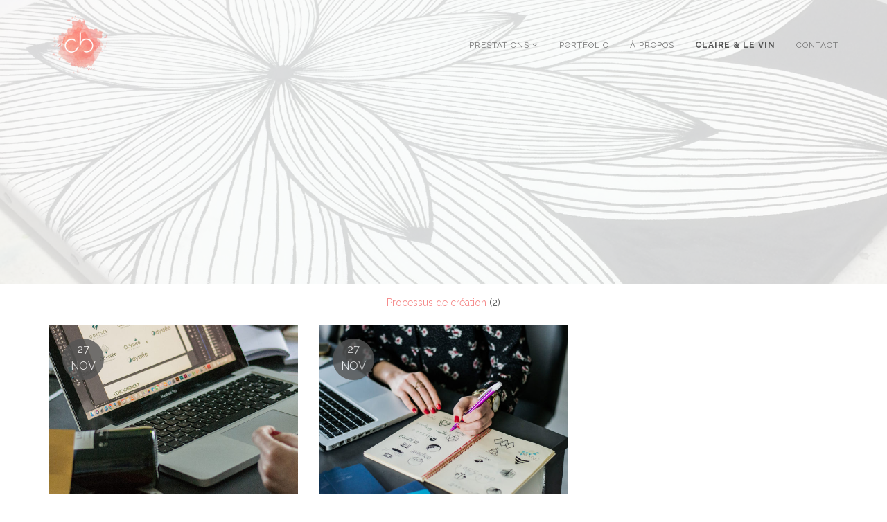

--- FILE ---
content_type: text/html; charset=UTF-8
request_url: https://www.clairebrandalise.com/blog/
body_size: 14428
content:
<!DOCTYPE html>
<html lang="fr-FR">
<head>
<meta charset="UTF-8">
<meta name="viewport" content="width=device-width, initial-scale=1">
<link rel="profile" href="http://gmpg.org/xfn/11">
<link rel="pingback" href="https://www.clairebrandalise.com/xmlrpc.php">

<meta name='robots' content='index, follow, max-image-preview:large, max-snippet:-1, max-video-preview:-1' />

	<!-- This site is optimized with the Yoast SEO plugin v18.2 - https://yoast.com/wordpress/plugins/seo/ -->
	<title>Claire et le vin - Claire Brandalise</title>
	<link rel="canonical" href="https://www.clairebrandalise.com/blog/" />
	<meta property="og:locale" content="fr_FR" />
	<meta property="og:type" content="article" />
	<meta property="og:title" content="Claire et le vin - Claire Brandalise" />
	<meta property="og:url" content="https://www.clairebrandalise.com/blog/" />
	<meta property="og:site_name" content="Claire Brandalise" />
	<meta name="twitter:card" content="summary_large_image" />
	<script type="application/ld+json" class="yoast-schema-graph">{"@context":"https://schema.org","@graph":[{"@type":"WebSite","@id":"https://www.clairebrandalise.com/#website","url":"https://www.clairebrandalise.com/","name":"Claire Brandalise","description":"Graphiste Print / Packaging vin / Bordeaux","potentialAction":[{"@type":"SearchAction","target":{"@type":"EntryPoint","urlTemplate":"https://www.clairebrandalise.com/?s={search_term_string}"},"query-input":"required name=search_term_string"}],"inLanguage":"fr-FR"},{"@type":["WebPage","CollectionPage"],"@id":"https://www.clairebrandalise.com/blog/#webpage","url":"https://www.clairebrandalise.com/blog/","name":"Claire et le vin - Claire Brandalise","isPartOf":{"@id":"https://www.clairebrandalise.com/#website"},"datePublished":"2020-11-27T13:01:21+00:00","dateModified":"2020-11-27T13:30:12+00:00","breadcrumb":{"@id":"https://www.clairebrandalise.com/blog/#breadcrumb"},"inLanguage":"fr-FR","potentialAction":[{"@type":"ReadAction","target":["https://www.clairebrandalise.com/blog/"]}]},{"@type":"BreadcrumbList","@id":"https://www.clairebrandalise.com/blog/#breadcrumb","itemListElement":[{"@type":"ListItem","position":1,"name":"Accueil","item":"https://www.clairebrandalise.com/"},{"@type":"ListItem","position":2,"name":"Claire et le vin"}]}]}</script>
	<!-- / Yoast SEO plugin. -->


<link rel='dns-prefetch' href='//fonts.googleapis.com' />
<link rel='dns-prefetch' href='//s.w.org' />
<link rel="alternate" type="application/rss+xml" title="Claire Brandalise &raquo; Flux" href="https://www.clairebrandalise.com/feed/" />
<link rel="alternate" type="application/rss+xml" title="Claire Brandalise &raquo; Flux des commentaires" href="https://www.clairebrandalise.com/comments/feed/" />
		<!-- This site uses the Google Analytics by ExactMetrics plugin v8.7.4 - Using Analytics tracking - https://www.exactmetrics.com/ -->
		<!-- Note: ExactMetrics is not currently configured on this site. The site owner needs to authenticate with Google Analytics in the ExactMetrics settings panel. -->
					<!-- No tracking code set -->
				<!-- / Google Analytics by ExactMetrics -->
				<script type="text/javascript">
			window._wpemojiSettings = {"baseUrl":"https:\/\/s.w.org\/images\/core\/emoji\/13.0.1\/72x72\/","ext":".png","svgUrl":"https:\/\/s.w.org\/images\/core\/emoji\/13.0.1\/svg\/","svgExt":".svg","source":{"concatemoji":"https:\/\/www.clairebrandalise.com\/wp-includes\/js\/wp-emoji-release.min.js?ver=74f59d34a1ca47e044a46140cb0d60a1"}};
			!function(e,a,t){var n,r,o,i=a.createElement("canvas"),p=i.getContext&&i.getContext("2d");function s(e,t){var a=String.fromCharCode;p.clearRect(0,0,i.width,i.height),p.fillText(a.apply(this,e),0,0);e=i.toDataURL();return p.clearRect(0,0,i.width,i.height),p.fillText(a.apply(this,t),0,0),e===i.toDataURL()}function c(e){var t=a.createElement("script");t.src=e,t.defer=t.type="text/javascript",a.getElementsByTagName("head")[0].appendChild(t)}for(o=Array("flag","emoji"),t.supports={everything:!0,everythingExceptFlag:!0},r=0;r<o.length;r++)t.supports[o[r]]=function(e){if(!p||!p.fillText)return!1;switch(p.textBaseline="top",p.font="600 32px Arial",e){case"flag":return s([127987,65039,8205,9895,65039],[127987,65039,8203,9895,65039])?!1:!s([55356,56826,55356,56819],[55356,56826,8203,55356,56819])&&!s([55356,57332,56128,56423,56128,56418,56128,56421,56128,56430,56128,56423,56128,56447],[55356,57332,8203,56128,56423,8203,56128,56418,8203,56128,56421,8203,56128,56430,8203,56128,56423,8203,56128,56447]);case"emoji":return!s([55357,56424,8205,55356,57212],[55357,56424,8203,55356,57212])}return!1}(o[r]),t.supports.everything=t.supports.everything&&t.supports[o[r]],"flag"!==o[r]&&(t.supports.everythingExceptFlag=t.supports.everythingExceptFlag&&t.supports[o[r]]);t.supports.everythingExceptFlag=t.supports.everythingExceptFlag&&!t.supports.flag,t.DOMReady=!1,t.readyCallback=function(){t.DOMReady=!0},t.supports.everything||(n=function(){t.readyCallback()},a.addEventListener?(a.addEventListener("DOMContentLoaded",n,!1),e.addEventListener("load",n,!1)):(e.attachEvent("onload",n),a.attachEvent("onreadystatechange",function(){"complete"===a.readyState&&t.readyCallback()})),(n=t.source||{}).concatemoji?c(n.concatemoji):n.wpemoji&&n.twemoji&&(c(n.twemoji),c(n.wpemoji)))}(window,document,window._wpemojiSettings);
		</script>
		<style type="text/css">
img.wp-smiley,
img.emoji {
	display: inline !important;
	border: none !important;
	box-shadow: none !important;
	height: 1em !important;
	width: 1em !important;
	margin: 0 .07em !important;
	vertical-align: -0.1em !important;
	background: none !important;
	padding: 0 !important;
}
</style>
	<link rel='stylesheet' id='sbi_styles-css'  href='https://www.clairebrandalise.com/wp-content/plugins/instagram-feed/css/sbi-styles.min.css?ver=6.8.0' type='text/css' media='all' />
<link rel='stylesheet' id='wp-block-library-css'  href='https://www.clairebrandalise.com/wp-includes/css/dist/block-library/style.min.css?ver=74f59d34a1ca47e044a46140cb0d60a1' type='text/css' media='all' />
<link rel='stylesheet' id='contact-form-7-css'  href='https://www.clairebrandalise.com/wp-content/plugins/contact-form-7/includes/css/styles.css?ver=5.5.6.1' type='text/css' media='all' />
<link rel='stylesheet' id='shortcodes-style-css'  href='https://www.clairebrandalise.com/wp-content/plugins/core-shortcodes/css/style.css?ver=74f59d34a1ca47e044a46140cb0d60a1' type='text/css' media='all' />
<link rel='stylesheet' id='responsive-lightbox-swipebox-css'  href='https://www.clairebrandalise.com/wp-content/plugins/responsive-lightbox/assets/swipebox/swipebox.min.css?ver=1.5.2' type='text/css' media='all' />
<link rel='stylesheet' id='bootstrap-css'  href='https://www.clairebrandalise.com/wp-content/themes/teletype-plus/css/bootstrap.min.css?v=3.3.5&#038;ver=74f59d34a1ca47e044a46140cb0d60a1' type='text/css' media='all' />
<link rel='stylesheet' id='teletype-style-css'  href='https://www.clairebrandalise.com/wp-content/themes/teletype-child/style.css?ver=74f59d34a1ca47e044a46140cb0d60a1' type='text/css' media='all' />
<link rel='stylesheet' id='font-awesome-css'  href='https://www.clairebrandalise.com/wp-content/plugins/elementor/assets/lib/font-awesome/css/font-awesome.min.css?ver=4.7.0' type='text/css' media='all' />
<link rel='stylesheet' id='etlinefont-css'  href='https://www.clairebrandalise.com/wp-content/themes/teletype-plus/css/etlinefont.css?v=4.2&#038;ver=74f59d34a1ca47e044a46140cb0d60a1' type='text/css' media='all' />
<link rel='stylesheet' id='magnific-popup-css'  href='https://www.clairebrandalise.com/wp-content/themes/teletype-plus/css/magnific-popup.css?v=4.2&#038;ver=74f59d34a1ca47e044a46140cb0d60a1' type='text/css' media='all' />
<link rel='stylesheet' id='owl-carousel-css'  href='https://www.clairebrandalise.com/wp-content/themes/teletype-plus/css/owl.carousel.css?v=4.2&#038;ver=74f59d34a1ca47e044a46140cb0d60a1' type='text/css' media='all' />
<link rel='stylesheet' id='owl-theme-css'  href='https://www.clairebrandalise.com/wp-content/themes/teletype-plus/css/owl.theme.css?v=4.2&#038;ver=74f59d34a1ca47e044a46140cb0d60a1' type='text/css' media='all' />
<link rel='stylesheet' id='animate-css'  href='https://www.clairebrandalise.com/wp-content/themes/teletype-plus/css/animate.min.css?v=3.5.1&#038;ver=74f59d34a1ca47e044a46140cb0d60a1' type='text/css' media='all' />
<link rel='stylesheet' id='teletype-customize-fonts-css'  href='//fonts.googleapis.com/css?family=Raleway%3Aregular%2C700%26subset%3Dlatin%2C' type='text/css' media='screen' />
<link rel='stylesheet' id='parent-style-css'  href='https://www.clairebrandalise.com/wp-content/themes/teletype-plus/style.css?ver=74f59d34a1ca47e044a46140cb0d60a1' type='text/css' media='all' />
<script type='text/javascript' src='https://www.clairebrandalise.com/wp-includes/js/jquery/jquery.min.js?ver=3.5.1' id='jquery-core-js'></script>
<script type='text/javascript' src='https://www.clairebrandalise.com/wp-includes/js/jquery/jquery-migrate.min.js?ver=3.3.2' id='jquery-migrate-js'></script>
<script type='text/javascript' src='https://www.clairebrandalise.com/wp-content/plugins/responsive-lightbox/assets/swipebox/jquery.swipebox.min.js?ver=1.5.2' id='responsive-lightbox-swipebox-js'></script>
<script type='text/javascript' src='https://www.clairebrandalise.com/wp-includes/js/underscore.min.js?ver=1.8.3' id='underscore-js'></script>
<script type='text/javascript' src='https://www.clairebrandalise.com/wp-content/plugins/responsive-lightbox/assets/infinitescroll/infinite-scroll.pkgd.min.js?ver=4.0.1' id='responsive-lightbox-infinite-scroll-js'></script>
<script type='text/javascript' id='responsive-lightbox-js-before'>
var rlArgs = {"script":"swipebox","selector":"lightbox","customEvents":"","activeGalleries":true,"animation":true,"hideCloseButtonOnMobile":false,"removeBarsOnMobile":false,"hideBars":true,"hideBarsDelay":5000,"videoMaxWidth":1080,"useSVG":true,"loopAtEnd":false,"woocommerce_gallery":false,"ajaxurl":"https:\/\/www.clairebrandalise.com\/wp-admin\/admin-ajax.php","nonce":"c5a81d0c0c","preview":false,"postId":1651,"scriptExtension":false};
</script>
<script type='text/javascript' src='https://www.clairebrandalise.com/wp-content/plugins/responsive-lightbox/js/front.js?ver=2.5.2' id='responsive-lightbox-js'></script>
<script type='text/javascript' src='https://www.clairebrandalise.com/wp-content/plugins/wp-retina-2x/app/picturefill.min.js?ver=1693312838' id='wr2x-picturefill-js-js'></script>
<script type='text/javascript' src='https://www.clairebrandalise.com/wp-content/themes/teletype-plus/js/modernizr.min.js?ver=1.0' id='modernizr-js'></script>
<!--[if lt IE 9]>
<script type='text/javascript' src='https://www.clairebrandalise.com/wp-content/themes/teletype-plus/js/html5.min.js?ver=3.7.3' id='html5-js'></script>
<![endif]-->
<!--[if lt IE 9]>
<script type='text/javascript' src='https://www.clairebrandalise.com/wp-content/themes/teletype-plus/js/respond.min.js?ver=1.4.2' id='respond-js'></script>
<![endif]-->
<link rel="https://api.w.org/" href="https://www.clairebrandalise.com/wp-json/" /><link rel="EditURI" type="application/rsd+xml" title="RSD" href="https://www.clairebrandalise.com/xmlrpc.php?rsd" />
<link rel="wlwmanifest" type="application/wlwmanifest+xml" href="https://www.clairebrandalise.com/wp-includes/wlwmanifest.xml" /> 
	<link rel="preconnect" href="https://fonts.googleapis.com">
	<link rel="preconnect" href="https://fonts.gstatic.com">
	<link href='https://fonts.googleapis.com/css2?display=swap&family=Didact+Gothic&family=Philosopher&family=Hind+Vadodara:wght@300&family=Raleway:wght@100;500' rel='stylesheet'><meta name="generator" content="Elementor 3.11.3; settings: css_print_method-external, google_font-enabled, font_display-auto">

<!-- Begin Custom CSS -->
<style type="text/css" id="demo-custom-css">
.home .head-content,.home.page #headline .head-content{padding-top:15%;padding-bottom:11%;}.blog .head-content{padding-top:18%;padding-bottom:14%;}.single #headline .caption-wrapper,.page #headline .caption-wrapper,.single #headline .head-content,.page #headline .head-content{padding-top:15%;padding-bottom:11%;}body,#headline,#headline p,.section-title h2,.section-title.center h2,.portfolio-item h4 a,.hentry h3 a,.pagination > li > a,.pagination > li > span,.author a,.posted-on a,.cat-links a,.tags-links a,.edit-link a,ul.cat li a,a.page-scroll,.services-widget i.icon,.section-title.center p{color:#545454;}#works i.fa,#blog span.date,#blog h3 a:hover,#headline .head-content hr,mark,.pagination .current,.pagination .current:hover,.pagination .current:focus,button,.btn[type=submit],.button[type=submit],input[type=submit],input[type=button],input[type=reset]{background-color:#545454;}.section-title h2:after{border-color:#545454;}ul.cat li:after,a.read-more,.post-metacat,.post-metacat a,.post-metadate,.byline,.posted-on,.wp-caption-text,.single .entry-footer .cat-links,.single .entry-footer .edit-link,.single .entry-footer .tags-links,.single .entry-footer .cat-links::before{color:#f58989;}a{color:#f58989;}a:hover{color:#f4f4f4;}#main.navbar-nav li ul li a{color:#757575;}#footer{background:#2d2d2d;}#footer,#footer a,#menu-social li a::before{color:#ffffff;}h1,
				h2,
				h3,
				h4,
				h5,
				h6,
				#main-menu a.navbar-brand,
				#headline h1,
				#blog ul.post-meta,
				#blog span.date,
				h3.comments-title,
				h3.comment-reply-title,
				cite.fn,
				.comments-area footer .comment-author,
				.comment-metadata,
				p{font-family:"Raleway","Helvetica Neue",sans-serif;}body{font-family:"Raleway","Helvetica Neue",sans-serif;}.overlay-white{background-color:rgba(255,255,255,.8);}
</style>
<!-- End Custom CSS -->
<link rel="icon" href="https://www.clairebrandalise.com/wp-content/uploads/2016/10/cropped-favicon-site-1-32x32.jpg" sizes="32x32" />
<link rel="icon" href="https://www.clairebrandalise.com/wp-content/uploads/2016/10/cropped-favicon-site-1-192x192.jpg" sizes="192x192" />
<link rel="apple-touch-icon" href="https://www.clairebrandalise.com/wp-content/uploads/2016/10/cropped-favicon-site-1-180x180.jpg" />
<meta name="msapplication-TileImage" content="https://www.clairebrandalise.com/wp-content/uploads/2016/10/cropped-favicon-site-1-270x270.jpg" />
		<style type="text/css" id="wp-custom-css">
			.navbar-brand img {
max-height: 90px;
    margin: -16px 0;
}

.navbar {
    min-height: 90px;
}
.navbar-nav>li>a {
    line-height: 60px;
}
#headline h1 {
    font-size: 50px;
    color:#000000;
    letter-spacing: 7px;
    font-weight: 600;
    margin-bottom: 38px;
}
#content .entry-content h2 {
	text-transform: none;
	font-size: 18px;
}		</style>
			<style id="egf-frontend-styles" type="text/css">
		p {color: #575756;font-family: 'Didact Gothic', sans-serif;font-size: 16px;font-style: normal;font-weight: 400;line-height: 1.3;margin-bottom: 24px;text-transform: none;border-top-color: #dd6363;border-top-style: none;border-bottom-style: none;} h1 {color: #6d6d6d;font-family: 'Philosopher', sans-serif;font-size: 41px;font-style: normal;font-weight: 400;letter-spacing: 1px;line-height: 1.3;margin-left: 9px;} h2 {background-color: #ffffff;color: #f26d78;font-family: 'Hind Vadodara', sans-serif;font-size: 21px;font-style: normal;font-weight: 300;letter-spacing: 1px;line-height: 1.2;margin-bottom: 13px;text-decoration: none;text-transform: uppercase;} h3 {color: #f28a92;font-family: 'Raleway', sans-serif;font-size: 20px;font-style: normal;font-weight: 500;margin-top: 41px;text-transform: none;} h4 {color: #878787;font-family: 'Raleway', sans-serif;font-size: 18px;font-style: normal;font-weight: 500;margin-top: 35px;margin-bottom: 21px;margin-left: 24px;text-transform: none;} h5 {color: #6d6d6d;margin-top: 35px;} h6 {color: #6d6d6d;font-family: 'Raleway', sans-serif;font-style: normal;font-weight: 100;} 	</style>
	</head>

<body class="blog wp-custom-logo hfeed elementor-default elementor-kit-1513">

<div id="page" class="site">
<a class="skip-link screen-reader-text" href="#content">Skip to content</a>

<header id="masthead" class="site-header" role="banner">
<!-- Navigation -->
      <nav id="main-menu" class="navbar navbar-default navbar-fixed-top">
         <div class="container">

            <div class="navbar-header">

	<button type="button" class="navbar-toggle collapsed" data-toggle="collapse" data-target="#bs-example-navbar-collapse-1">
               		<span class="sr-only">Toggle navigation</span>
               		<span class="icon-bar"></span>
               		<span class="icon-bar"></span>
               		<span class="icon-bar"></span>
	</button>

	<a href="https://www.clairebrandalise.com/" rel="home" class="navbar-brand">
		<img src="https://www.clairebrandalise.com/wp-content/uploads/2018/03/cropped-logo.png" alt="Claire Brandalise" class="alignleft" />
			</a>
		
            </div><!-- .navbar-header -->

            <!-- Primary Menu -->
            <div class="collapse navbar-collapse" id="bs-example-navbar-collapse-1">
		<ul id="main" class="nav navbar-nav navbar-right"><li id="menu-item-661" class="menu-item menu-item-type-post_type menu-item-object-page menu-item-has-children menu-item-661 dropdown"><a title="Prestations" href="https://www.clairebrandalise.com/prestations/" class="dropdown-toggle" data-hover="dropdown" aria-haspopup="true">Prestations <i class="fa fa-angle-down dropdown-arrow"></i></a>
<ul role="menu" class=" dropdown-menu">
	<li id="menu-item-662" class="menu-item menu-item-type-post_type menu-item-object-page menu-item-662"><a title="Identité visuelle et logo" href="https://www.clairebrandalise.com/prestations/identite-visuelle-logo/">Identité visuelle et logo</a></li>
	<li id="menu-item-669" class="menu-item menu-item-type-post_type menu-item-object-page menu-item-669"><a title="Supports de communication" href="https://www.clairebrandalise.com/prestations/print-supports-de-communication-imprimes/">Supports de communication</a></li>
	<li id="menu-item-670" class="menu-item menu-item-type-post_type menu-item-object-page menu-item-670"><a title="Création d’étiquettes de vin et packaging" href="https://www.clairebrandalise.com/prestations/creation-packaging-etiquette-vin/">Création d’étiquettes de vin et packaging</a></li>
</ul>
</li>
<li id="menu-item-934" class="menu-item menu-item-type-post_type menu-item-object-page menu-item-934"><a title="Portfolio" href="https://www.clairebrandalise.com/portfolio/">Portfolio</a></li>
<li id="menu-item-37" class="menu-item menu-item-type-post_type menu-item-object-page menu-item-37"><a title="À propos" href="https://www.clairebrandalise.com/mon-univers/">À propos</a></li>
<li id="menu-item-1648" class="menu-item menu-item-type-post_type menu-item-object-page current-menu-item page_item page-item-1631 current_page_item current_page_parent menu-item-1648 active"><a title="Claire &amp; le vin" href="https://www.clairebrandalise.com/blog/">Claire &#038; le vin</a></li>
<li id="menu-item-394" class="menu-item menu-item-type-post_type menu-item-object-page menu-item-394"><a title="Contact" href="https://www.clairebrandalise.com/contact/">Contact</a></li>
</ul>            </div>
            <!-- end Primary Menu -->

         </div><!-- .container -->
      </nav>
</header><!-- #masthead -->

<!-- Main content -->
<div id="content" class="site-content">


	<section id="headline" class="text-center" style="background: url(https://www.clairebrandalise.com/wp-content/uploads/2018/04/cropped-IMG_6604-1.jpg);">
        <div class="head-content">
			        </div>
		<span class="overlay-white"></span>
    </section>

<div id="primary" class="content-area container">
	<main id="main" class="site-main" role="main">

	<ul class="cat-list">	<li class="cat-item cat-item-1"><a href="https://www.clairebrandalise.com/category/creation-packaging/">Processus de création</a> (2)
</li>
</ul>
	<!-- Blog Section -->
      	<section id="blog" class="text-left">

	

	<div id="blog-masonry" class="row">


<div class="col-md-4 col-sm-6 post-box">
<article id="post-1651" class="post-1651 post type-post status-publish format-standard has-post-thumbnail hentry category-creation-packaging">

	<span class="date">27<br>Nov</span>
		<a href="https://www.clairebrandalise.com/processus-creation-etiquette-vin/" target="_self">
						<img src="https://www.clairebrandalise.com/wp-content/uploads/2019/02/photo-site-fond-700x477.jpg" alt="" class="post-img" />
		</a>

		<h3><a href="https://www.clairebrandalise.com/processus-creation-etiquette-vin/" rel="bookmark">Le processus de création d&rsquo;une étiquette de vin</a></h3>

		<div class="entry-summary">
				<p>Le design d&rsquo;une étiquette de vin est différent du graphisme ordinaire&#8230; Il faut respecter certains codes propres au monde viticole. Alors comment se déroule exactement le processus de création d&rsquo;une étiquette ?</p>
		</div><!-- .entry-excerpt -->


</article>
</div>
<div class="col-md-4 col-sm-6 post-box">
<article id="post-1633" class="post-1633 post type-post status-publish format-standard has-post-thumbnail hentry category-creation-packaging">

	<span class="date">27<br>Nov</span>
		<a href="https://www.clairebrandalise.com/creation-etiquette-de-vin/" target="_self">
						<img alt="" class="post-img" srcset="https://www.clairebrandalise.com/wp-content/uploads/2019/02/Page-contact-700x477.jpg, https://www.clairebrandalise.com/wp-content/uploads/2019/02/Page-contact-700x477@2x.jpg 2x" />
		</a>

		<h3><a href="https://www.clairebrandalise.com/creation-etiquette-de-vin/" rel="bookmark">Cible et marché : les fondamentaux de la création d&rsquo;une étiquette de vin</a></h3>

		<div class="entry-summary">
				<p>La cible. C’est l’élément le plus important à prendre en compte lorsque l’on doit créer une étiquette de vin. Pourquoi ? Je vous explique tout dans cet article.</p>
		</div><!-- .entry-excerpt -->


</article>
</div>
	</div><!-- .blog-masonry -->


	</section><!-- #blog -->

	</main><!-- #main -->
</div><!-- #primary -->


</div><!-- #content -->
<!-- end Main content -->

	<div id="go-top">
         		<div class="go-totop">
			<a class="page-scroll" href="#masthead"><i class="fa fa-chevron-up"></i></a>
		</div>
      	</div>

<!-- Footer -->
<footer id="footer">
	<div class="container">
        
                    <div>
                <div class="footer-widget">
<div id="sb_instagram"  class="sbi sbi_mob_col_1 sbi_tab_col_2 sbi_col_6 sbi_width_resp" style="padding-bottom: 10px;width: 100%;" data-feedid="sbi_claire_brandalise#6"  data-res="auto" data-cols="6" data-colsmobile="1" data-colstablet="2" data-num="6" data-nummobile="" data-item-padding="5" data-shortcode-atts="{}"  data-postid="1633" data-locatornonce="cbc766b3a0" data-imageaspectratio="1:1" data-sbi-flags="favorLocal">
	<div class="sb_instagram_header "   >
	<a class="sbi_header_link" target="_blank" rel="nofollow noopener" href="https://www.instagram.com/claire_brandalise/" title="@claire_brandalise">
		<div class="sbi_header_text">
			<div class="sbi_header_img"  data-avatar-url="https://scontent-lhr8-2.xx.fbcdn.net/v/t51.2885-15/22580901_1596276207099009_404657941589786624_n.jpg?_nc_cat=103&amp;ccb=1-7&amp;_nc_sid=7d201b&amp;_nc_ohc=cPP29zLOEoQQ7kNvwFPGGmG&amp;_nc_oc=Adm-eiQNNuwdeAHNzydlgbE19EQX4g2820oKCqMd93vmHc-ZGsF_5MMK8Gpa354ZU1M&amp;_nc_zt=23&amp;_nc_ht=scontent-lhr8-2.xx&amp;edm=AL-3X8kEAAAA&amp;oh=00_AfrEr1ofmgRyxBlNT0rdh48ZY9fAvkfq_ET_c0xnjPd_bQ&amp;oe=69791D6D">
									<div class="sbi_header_img_hover"  ><svg class="sbi_new_logo fa-instagram fa-w-14" aria-hidden="true" data-fa-processed="" aria-label="Instagram" data-prefix="fab" data-icon="instagram" role="img" viewBox="0 0 448 512">
	                <path fill="currentColor" d="M224.1 141c-63.6 0-114.9 51.3-114.9 114.9s51.3 114.9 114.9 114.9S339 319.5 339 255.9 287.7 141 224.1 141zm0 189.6c-41.1 0-74.7-33.5-74.7-74.7s33.5-74.7 74.7-74.7 74.7 33.5 74.7 74.7-33.6 74.7-74.7 74.7zm146.4-194.3c0 14.9-12 26.8-26.8 26.8-14.9 0-26.8-12-26.8-26.8s12-26.8 26.8-26.8 26.8 12 26.8 26.8zm76.1 27.2c-1.7-35.9-9.9-67.7-36.2-93.9-26.2-26.2-58-34.4-93.9-36.2-37-2.1-147.9-2.1-184.9 0-35.8 1.7-67.6 9.9-93.9 36.1s-34.4 58-36.2 93.9c-2.1 37-2.1 147.9 0 184.9 1.7 35.9 9.9 67.7 36.2 93.9s58 34.4 93.9 36.2c37 2.1 147.9 2.1 184.9 0 35.9-1.7 67.7-9.9 93.9-36.2 26.2-26.2 34.4-58 36.2-93.9 2.1-37 2.1-147.8 0-184.8zM398.8 388c-7.8 19.6-22.9 34.7-42.6 42.6-29.5 11.7-99.5 9-132.1 9s-102.7 2.6-132.1-9c-19.6-7.8-34.7-22.9-42.6-42.6-11.7-29.5-9-99.5-9-132.1s-2.6-102.7 9-132.1c7.8-19.6 22.9-34.7 42.6-42.6 29.5-11.7 99.5-9 132.1-9s102.7-2.6 132.1 9c19.6 7.8 34.7 22.9 42.6 42.6 11.7 29.5 9 99.5 9 132.1s2.7 102.7-9 132.1z"></path>
	            </svg></div>
					<img  src="https://www.clairebrandalise.com/wp-content/uploads/sb-instagram-feed-images/claire_brandalise.jpg" alt="Claire | Logos • Packaging" width="50" height="50">
											</div>

			<div class="sbi_feedtheme_header_text">
				<h3>claire_brandalise</h3>
									<p class="sbi_bio">Vous aimeriez travailler en étroite collaboration avec une graphiste disponible et à l’écoute ? 🙃<br>
C’est ici 👈</p>
							</div>
		</div>
	</a>
</div>

    <div id="sbi_images"  style="gap: 10px;">
		<div class="sbi_item sbi_type_video sbi_new sbi_transition" id="sbi_17913629483942466" data-date="1732810491">
    <div class="sbi_photo_wrap">
        <a class="sbi_photo" href="https://www.instagram.com/reel/DC686LzNMgt/" target="_blank" rel="noopener nofollow" data-full-res="https://scontent-lhr8-1.cdninstagram.com/v/t51.75761-15/468665224_18307896991164279_5983695837909535573_n.jpg?stp=dst-jpg_e35_tt6&#038;_nc_cat=108&#038;ccb=7-5&#038;_nc_sid=18de74&#038;efg=eyJlZmdfdGFnIjoiQ0xJUFMuYmVzdF9pbWFnZV91cmxnZW4uQzMifQ%3D%3D&#038;_nc_ohc=b7gKzeMj-igQ7kNvwHIiRDE&#038;_nc_oc=AdmQ5BcBaVtUDxwFIS15qhHhjkdctTw9CoAM5YPrV01IjF_i3my37W0HxW9PE987AfM&#038;_nc_zt=23&#038;_nc_ht=scontent-lhr8-1.cdninstagram.com&#038;edm=AM6HXa8EAAAA&#038;_nc_gid=KVuZhz-_ndmA_yUqAAde1Q&#038;oh=00_AfpO4hvOLCDES_Vc2ydgQbYeme2bvfwCrnZg666xj1UT0Q&#038;oe=69791DBD" data-img-src-set="{&quot;d&quot;:&quot;https:\/\/scontent-lhr8-1.cdninstagram.com\/v\/t51.75761-15\/468665224_18307896991164279_5983695837909535573_n.jpg?stp=dst-jpg_e35_tt6&amp;_nc_cat=108&amp;ccb=7-5&amp;_nc_sid=18de74&amp;efg=eyJlZmdfdGFnIjoiQ0xJUFMuYmVzdF9pbWFnZV91cmxnZW4uQzMifQ%3D%3D&amp;_nc_ohc=b7gKzeMj-igQ7kNvwHIiRDE&amp;_nc_oc=AdmQ5BcBaVtUDxwFIS15qhHhjkdctTw9CoAM5YPrV01IjF_i3my37W0HxW9PE987AfM&amp;_nc_zt=23&amp;_nc_ht=scontent-lhr8-1.cdninstagram.com&amp;edm=AM6HXa8EAAAA&amp;_nc_gid=KVuZhz-_ndmA_yUqAAde1Q&amp;oh=00_AfpO4hvOLCDES_Vc2ydgQbYeme2bvfwCrnZg666xj1UT0Q&amp;oe=69791DBD&quot;,&quot;150&quot;:&quot;https:\/\/scontent-lhr8-1.cdninstagram.com\/v\/t51.75761-15\/468665224_18307896991164279_5983695837909535573_n.jpg?stp=dst-jpg_e35_tt6&amp;_nc_cat=108&amp;ccb=7-5&amp;_nc_sid=18de74&amp;efg=eyJlZmdfdGFnIjoiQ0xJUFMuYmVzdF9pbWFnZV91cmxnZW4uQzMifQ%3D%3D&amp;_nc_ohc=b7gKzeMj-igQ7kNvwHIiRDE&amp;_nc_oc=AdmQ5BcBaVtUDxwFIS15qhHhjkdctTw9CoAM5YPrV01IjF_i3my37W0HxW9PE987AfM&amp;_nc_zt=23&amp;_nc_ht=scontent-lhr8-1.cdninstagram.com&amp;edm=AM6HXa8EAAAA&amp;_nc_gid=KVuZhz-_ndmA_yUqAAde1Q&amp;oh=00_AfpO4hvOLCDES_Vc2ydgQbYeme2bvfwCrnZg666xj1UT0Q&amp;oe=69791DBD&quot;,&quot;320&quot;:&quot;https:\/\/scontent-lhr8-1.cdninstagram.com\/v\/t51.75761-15\/468665224_18307896991164279_5983695837909535573_n.jpg?stp=dst-jpg_e35_tt6&amp;_nc_cat=108&amp;ccb=7-5&amp;_nc_sid=18de74&amp;efg=eyJlZmdfdGFnIjoiQ0xJUFMuYmVzdF9pbWFnZV91cmxnZW4uQzMifQ%3D%3D&amp;_nc_ohc=b7gKzeMj-igQ7kNvwHIiRDE&amp;_nc_oc=AdmQ5BcBaVtUDxwFIS15qhHhjkdctTw9CoAM5YPrV01IjF_i3my37W0HxW9PE987AfM&amp;_nc_zt=23&amp;_nc_ht=scontent-lhr8-1.cdninstagram.com&amp;edm=AM6HXa8EAAAA&amp;_nc_gid=KVuZhz-_ndmA_yUqAAde1Q&amp;oh=00_AfpO4hvOLCDES_Vc2ydgQbYeme2bvfwCrnZg666xj1UT0Q&amp;oe=69791DBD&quot;,&quot;640&quot;:&quot;https:\/\/scontent-lhr8-1.cdninstagram.com\/v\/t51.75761-15\/468665224_18307896991164279_5983695837909535573_n.jpg?stp=dst-jpg_e35_tt6&amp;_nc_cat=108&amp;ccb=7-5&amp;_nc_sid=18de74&amp;efg=eyJlZmdfdGFnIjoiQ0xJUFMuYmVzdF9pbWFnZV91cmxnZW4uQzMifQ%3D%3D&amp;_nc_ohc=b7gKzeMj-igQ7kNvwHIiRDE&amp;_nc_oc=AdmQ5BcBaVtUDxwFIS15qhHhjkdctTw9CoAM5YPrV01IjF_i3my37W0HxW9PE987AfM&amp;_nc_zt=23&amp;_nc_ht=scontent-lhr8-1.cdninstagram.com&amp;edm=AM6HXa8EAAAA&amp;_nc_gid=KVuZhz-_ndmA_yUqAAde1Q&amp;oh=00_AfpO4hvOLCDES_Vc2ydgQbYeme2bvfwCrnZg666xj1UT0Q&amp;oe=69791DBD&quot;}">
            <span class="sbi-screenreader">Aujourd’hui je me suis rendue au salon vinitech </span>
            	        <svg style="color: rgba(255,255,255,1)" class="svg-inline--fa fa-play fa-w-14 sbi_playbtn" aria-label="Play" aria-hidden="true" data-fa-processed="" data-prefix="fa" data-icon="play" role="presentation" xmlns="http://www.w3.org/2000/svg" viewBox="0 0 448 512"><path fill="currentColor" d="M424.4 214.7L72.4 6.6C43.8-10.3 0 6.1 0 47.9V464c0 37.5 40.7 60.1 72.4 41.3l352-208c31.4-18.5 31.5-64.1 0-82.6z"></path></svg>            <img src="https://www.clairebrandalise.com/wp-content/plugins/instagram-feed/img/placeholder.png" alt="Aujourd’hui je me suis rendue au salon vinitech et j’en ai profiter pour analyser les tendances actuelles en terme de packaging, je vous montre un petit échantillonnage à travers ce réel. 
j’ai également pu échanger avec des professionnels du secteur marketing : imprimeurs, cartonnier, verrier et enfin j’ai salué des collaborateurs avec qui je travaille ! 
Une belle journée qui m’a donner l’envie de pousser d’avantage mes créations dans le packaging cartons et de penser cet objet comme la continuité de son vin : un met d’excellence #graphistefreelance #graphistefreelancebordeaux #graphiste #claire_bdesigngraphique #clairebrandalisegraphiste #clairebrandalise #identitevisuelle #logodesign #packagingdesign">
        </a>
    </div>
</div><div class="sbi_item sbi_type_carousel sbi_new sbi_transition" id="sbi_18013682576409348" data-date="1732017635">
    <div class="sbi_photo_wrap">
        <a class="sbi_photo" href="https://www.instagram.com/p/DCjVtPZpAXy/" target="_blank" rel="noopener nofollow" data-full-res="https://scontent-lhr8-1.cdninstagram.com/v/t39.30808-6/481995585_1158491812643355_2027573941650926921_n.jpg?stp=dst-jpg_e35_tt6&#038;_nc_cat=111&#038;ccb=7-5&#038;_nc_sid=18de74&#038;efg=eyJlZmdfdGFnIjoiQ0FST1VTRUxfSVRFTS5iZXN0X2ltYWdlX3VybGdlbi5DMyJ9&#038;_nc_ohc=lahm0HNmBhkQ7kNvwFyqAZJ&#038;_nc_oc=Adk72oFH-Zdvq8J93OdeXGTSOJoL9PpkXfPzOyQvaMVDyrkFxNWYFJSazGLZX7H1Xy4&#038;_nc_zt=23&#038;_nc_ht=scontent-lhr8-1.cdninstagram.com&#038;edm=AM6HXa8EAAAA&#038;_nc_gid=KVuZhz-_ndmA_yUqAAde1Q&#038;oh=00_AfrBf9KRG8DnsIZm72It-mgkwVtb5Fq7zS0dzNSclGy5SA&#038;oe=69794B7F" data-img-src-set="{&quot;d&quot;:&quot;https:\/\/scontent-lhr8-1.cdninstagram.com\/v\/t39.30808-6\/481995585_1158491812643355_2027573941650926921_n.jpg?stp=dst-jpg_e35_tt6&amp;_nc_cat=111&amp;ccb=7-5&amp;_nc_sid=18de74&amp;efg=eyJlZmdfdGFnIjoiQ0FST1VTRUxfSVRFTS5iZXN0X2ltYWdlX3VybGdlbi5DMyJ9&amp;_nc_ohc=lahm0HNmBhkQ7kNvwFyqAZJ&amp;_nc_oc=Adk72oFH-Zdvq8J93OdeXGTSOJoL9PpkXfPzOyQvaMVDyrkFxNWYFJSazGLZX7H1Xy4&amp;_nc_zt=23&amp;_nc_ht=scontent-lhr8-1.cdninstagram.com&amp;edm=AM6HXa8EAAAA&amp;_nc_gid=KVuZhz-_ndmA_yUqAAde1Q&amp;oh=00_AfrBf9KRG8DnsIZm72It-mgkwVtb5Fq7zS0dzNSclGy5SA&amp;oe=69794B7F&quot;,&quot;150&quot;:&quot;https:\/\/scontent-lhr8-1.cdninstagram.com\/v\/t39.30808-6\/481995585_1158491812643355_2027573941650926921_n.jpg?stp=dst-jpg_e35_tt6&amp;_nc_cat=111&amp;ccb=7-5&amp;_nc_sid=18de74&amp;efg=eyJlZmdfdGFnIjoiQ0FST1VTRUxfSVRFTS5iZXN0X2ltYWdlX3VybGdlbi5DMyJ9&amp;_nc_ohc=lahm0HNmBhkQ7kNvwFyqAZJ&amp;_nc_oc=Adk72oFH-Zdvq8J93OdeXGTSOJoL9PpkXfPzOyQvaMVDyrkFxNWYFJSazGLZX7H1Xy4&amp;_nc_zt=23&amp;_nc_ht=scontent-lhr8-1.cdninstagram.com&amp;edm=AM6HXa8EAAAA&amp;_nc_gid=KVuZhz-_ndmA_yUqAAde1Q&amp;oh=00_AfrBf9KRG8DnsIZm72It-mgkwVtb5Fq7zS0dzNSclGy5SA&amp;oe=69794B7F&quot;,&quot;320&quot;:&quot;https:\/\/scontent-lhr8-1.cdninstagram.com\/v\/t39.30808-6\/481995585_1158491812643355_2027573941650926921_n.jpg?stp=dst-jpg_e35_tt6&amp;_nc_cat=111&amp;ccb=7-5&amp;_nc_sid=18de74&amp;efg=eyJlZmdfdGFnIjoiQ0FST1VTRUxfSVRFTS5iZXN0X2ltYWdlX3VybGdlbi5DMyJ9&amp;_nc_ohc=lahm0HNmBhkQ7kNvwFyqAZJ&amp;_nc_oc=Adk72oFH-Zdvq8J93OdeXGTSOJoL9PpkXfPzOyQvaMVDyrkFxNWYFJSazGLZX7H1Xy4&amp;_nc_zt=23&amp;_nc_ht=scontent-lhr8-1.cdninstagram.com&amp;edm=AM6HXa8EAAAA&amp;_nc_gid=KVuZhz-_ndmA_yUqAAde1Q&amp;oh=00_AfrBf9KRG8DnsIZm72It-mgkwVtb5Fq7zS0dzNSclGy5SA&amp;oe=69794B7F&quot;,&quot;640&quot;:&quot;https:\/\/scontent-lhr8-1.cdninstagram.com\/v\/t39.30808-6\/481995585_1158491812643355_2027573941650926921_n.jpg?stp=dst-jpg_e35_tt6&amp;_nc_cat=111&amp;ccb=7-5&amp;_nc_sid=18de74&amp;efg=eyJlZmdfdGFnIjoiQ0FST1VTRUxfSVRFTS5iZXN0X2ltYWdlX3VybGdlbi5DMyJ9&amp;_nc_ohc=lahm0HNmBhkQ7kNvwFyqAZJ&amp;_nc_oc=Adk72oFH-Zdvq8J93OdeXGTSOJoL9PpkXfPzOyQvaMVDyrkFxNWYFJSazGLZX7H1Xy4&amp;_nc_zt=23&amp;_nc_ht=scontent-lhr8-1.cdninstagram.com&amp;edm=AM6HXa8EAAAA&amp;_nc_gid=KVuZhz-_ndmA_yUqAAde1Q&amp;oh=00_AfrBf9KRG8DnsIZm72It-mgkwVtb5Fq7zS0dzNSclGy5SA&amp;oe=69794B7F&quot;}">
            <span class="sbi-screenreader"></span>
            <svg class="svg-inline--fa fa-clone fa-w-16 sbi_lightbox_carousel_icon" aria-hidden="true" aria-label="Clone" data-fa-proƒcessed="" data-prefix="far" data-icon="clone" role="img" xmlns="http://www.w3.org/2000/svg" viewBox="0 0 512 512">
	                <path fill="currentColor" d="M464 0H144c-26.51 0-48 21.49-48 48v48H48c-26.51 0-48 21.49-48 48v320c0 26.51 21.49 48 48 48h320c26.51 0 48-21.49 48-48v-48h48c26.51 0 48-21.49 48-48V48c0-26.51-21.49-48-48-48zM362 464H54a6 6 0 0 1-6-6V150a6 6 0 0 1 6-6h42v224c0 26.51 21.49 48 48 48h224v42a6 6 0 0 1-6 6zm96-96H150a6 6 0 0 1-6-6V54a6 6 0 0 1 6-6h308a6 6 0 0 1 6 6v308a6 6 0 0 1-6 6z"></path>
	            </svg>	                    <img src="https://www.clairebrandalise.com/wp-content/plugins/instagram-feed/img/placeholder.png" alt="🙋🏻‍♀️ Petit quiz aujourd&#039;hui ! 🙋🏻‍♀️

Connaissez-vous les 3 paramètres d&#039;une couleur ? 

1. TEINTE 🔴 🔵 🟡
C&#039;est la qualité de la couleur qui la distingue des autres. Elle est déterminée par la longueur d&#039;onde dominante de la lumière.

2. SATURATION 🟢 🔘
Elle mesure l&#039;intensité ou la pureté d&#039;une couleur. Une très saturée est vive et pure, tandis qu&#039;une couleur peu saturée apparait plus terne grisée.

3. LUMINOSITE / CLARTE ☀️
C&#039;est le degré de clarté ou d&#039;obscurité d&#039;une couleur. Une couleur avec une luminosité élevée est plus claire, tandis qu&#039;une luminosité faible donne une couleur plus sombre.

🌈 Ces paramètres sont souvent utilisés dans des modèles comme le HSB (Hue, Saturation, Brightness) ou HSL (Hue, saturation, lightness) pour définir précisément une couleur. 
_

#clairebrandalisegraphiste #clairebrandalisegraphiste
#clairebrandalisegraphistefreelance #graphistebordeaux #clairebrandalisegraphiste
#graphistefreelancebordeaux #couleur #parametre #cerclechromatique #comprendrelescouleurs #saturation #clarté #teinte #graphiste">
        </a>
    </div>
</div><div class="sbi_item sbi_type_image sbi_new sbi_transition" id="sbi_17957757950827968" data-date="1730113322">
    <div class="sbi_photo_wrap">
        <a class="sbi_photo" href="https://www.instagram.com/p/DBqlhJSt0dm/" target="_blank" rel="noopener nofollow" data-full-res="https://scontent-lhr6-1.cdninstagram.com/v/t39.30808-6/481078392_1158366209322582_4156278278340808876_n.jpg?stp=dst-jpg_e35_tt6&#038;_nc_cat=102&#038;ccb=7-5&#038;_nc_sid=18de74&#038;efg=eyJlZmdfdGFnIjoiRkVFRC5iZXN0X2ltYWdlX3VybGdlbi5DMyJ9&#038;_nc_ohc=cAZsqEjgBXYQ7kNvwHQKR-W&#038;_nc_oc=Adkf2qmvvMCp-QcXmvN06S-XgRplAtLzlu0mnYCwe-7zgeSonX1qZS6lNEVSsIV0a5U&#038;_nc_zt=23&#038;_nc_ht=scontent-lhr6-1.cdninstagram.com&#038;edm=AM6HXa8EAAAA&#038;_nc_gid=KVuZhz-_ndmA_yUqAAde1Q&#038;oh=00_AfqB8Ks3TaXAcST7b2qrjoBdCxYdltZ3q3inmhlRASx1DA&#038;oe=69793DD6" data-img-src-set="{&quot;d&quot;:&quot;https:\/\/scontent-lhr6-1.cdninstagram.com\/v\/t39.30808-6\/481078392_1158366209322582_4156278278340808876_n.jpg?stp=dst-jpg_e35_tt6&amp;_nc_cat=102&amp;ccb=7-5&amp;_nc_sid=18de74&amp;efg=eyJlZmdfdGFnIjoiRkVFRC5iZXN0X2ltYWdlX3VybGdlbi5DMyJ9&amp;_nc_ohc=cAZsqEjgBXYQ7kNvwHQKR-W&amp;_nc_oc=Adkf2qmvvMCp-QcXmvN06S-XgRplAtLzlu0mnYCwe-7zgeSonX1qZS6lNEVSsIV0a5U&amp;_nc_zt=23&amp;_nc_ht=scontent-lhr6-1.cdninstagram.com&amp;edm=AM6HXa8EAAAA&amp;_nc_gid=KVuZhz-_ndmA_yUqAAde1Q&amp;oh=00_AfqB8Ks3TaXAcST7b2qrjoBdCxYdltZ3q3inmhlRASx1DA&amp;oe=69793DD6&quot;,&quot;150&quot;:&quot;https:\/\/scontent-lhr6-1.cdninstagram.com\/v\/t39.30808-6\/481078392_1158366209322582_4156278278340808876_n.jpg?stp=dst-jpg_e35_tt6&amp;_nc_cat=102&amp;ccb=7-5&amp;_nc_sid=18de74&amp;efg=eyJlZmdfdGFnIjoiRkVFRC5iZXN0X2ltYWdlX3VybGdlbi5DMyJ9&amp;_nc_ohc=cAZsqEjgBXYQ7kNvwHQKR-W&amp;_nc_oc=Adkf2qmvvMCp-QcXmvN06S-XgRplAtLzlu0mnYCwe-7zgeSonX1qZS6lNEVSsIV0a5U&amp;_nc_zt=23&amp;_nc_ht=scontent-lhr6-1.cdninstagram.com&amp;edm=AM6HXa8EAAAA&amp;_nc_gid=KVuZhz-_ndmA_yUqAAde1Q&amp;oh=00_AfqB8Ks3TaXAcST7b2qrjoBdCxYdltZ3q3inmhlRASx1DA&amp;oe=69793DD6&quot;,&quot;320&quot;:&quot;https:\/\/scontent-lhr6-1.cdninstagram.com\/v\/t39.30808-6\/481078392_1158366209322582_4156278278340808876_n.jpg?stp=dst-jpg_e35_tt6&amp;_nc_cat=102&amp;ccb=7-5&amp;_nc_sid=18de74&amp;efg=eyJlZmdfdGFnIjoiRkVFRC5iZXN0X2ltYWdlX3VybGdlbi5DMyJ9&amp;_nc_ohc=cAZsqEjgBXYQ7kNvwHQKR-W&amp;_nc_oc=Adkf2qmvvMCp-QcXmvN06S-XgRplAtLzlu0mnYCwe-7zgeSonX1qZS6lNEVSsIV0a5U&amp;_nc_zt=23&amp;_nc_ht=scontent-lhr6-1.cdninstagram.com&amp;edm=AM6HXa8EAAAA&amp;_nc_gid=KVuZhz-_ndmA_yUqAAde1Q&amp;oh=00_AfqB8Ks3TaXAcST7b2qrjoBdCxYdltZ3q3inmhlRASx1DA&amp;oe=69793DD6&quot;,&quot;640&quot;:&quot;https:\/\/scontent-lhr6-1.cdninstagram.com\/v\/t39.30808-6\/481078392_1158366209322582_4156278278340808876_n.jpg?stp=dst-jpg_e35_tt6&amp;_nc_cat=102&amp;ccb=7-5&amp;_nc_sid=18de74&amp;efg=eyJlZmdfdGFnIjoiRkVFRC5iZXN0X2ltYWdlX3VybGdlbi5DMyJ9&amp;_nc_ohc=cAZsqEjgBXYQ7kNvwHQKR-W&amp;_nc_oc=Adkf2qmvvMCp-QcXmvN06S-XgRplAtLzlu0mnYCwe-7zgeSonX1qZS6lNEVSsIV0a5U&amp;_nc_zt=23&amp;_nc_ht=scontent-lhr6-1.cdninstagram.com&amp;edm=AM6HXa8EAAAA&amp;_nc_gid=KVuZhz-_ndmA_yUqAAde1Q&amp;oh=00_AfqB8Ks3TaXAcST7b2qrjoBdCxYdltZ3q3inmhlRASx1DA&amp;oe=69793DD6&quot;}">
            <span class="sbi-screenreader">🛠️ Fermeture du Studio cette semaine 🛠️
</span>
            	                    <img src="https://www.clairebrandalise.com/wp-content/plugins/instagram-feed/img/placeholder.png" alt="🛠️ Fermeture du Studio cette semaine 🛠️

Cette semaine, le bureau sera fermé pour une petite semaine de pause bien méritée ! Cela me permettra de me ressourcer, de m&#039;inspirer, et de revenir avec des idées fraîches pour vos projets.

Je serai de retour lundi pour vous accompagner dans vos créations et collaborations. D&#039;ici là, n&#039;hésitez pas à m&#039;envoyer vos messages et demandes ; je vous répondrai dès mon retour !

Merci pour votre compréhension et à très bientôt ! ☀️

#clairebrandalisegraphiste #clairebrandalisegraphiste 
#clairebrandalisegraphistefreelance #graphistebordeaux #clairebrandalisegraphiste
#graphistefreelancebordeaux #policedecaractere #typographie #pates #patelettre #vacancesdetoussains #activité #dessin #feuilles #creations">
        </a>
    </div>
</div><div class="sbi_item sbi_type_carousel sbi_new sbi_transition" id="sbi_18445963753070695" data-date="1729771226">
    <div class="sbi_photo_wrap">
        <a class="sbi_photo" href="https://www.instagram.com/p/DBgZBZ1skMD/" target="_blank" rel="noopener nofollow" data-full-res="https://scontent-lhr6-1.cdninstagram.com/v/t39.30808-6/481077791_1158363675989502_6804948774987421689_n.jpg?stp=dst-jpg_e35_tt6&#038;_nc_cat=109&#038;ccb=7-5&#038;_nc_sid=18de74&#038;efg=eyJlZmdfdGFnIjoiQ0FST1VTRUxfSVRFTS5iZXN0X2ltYWdlX3VybGdlbi5DMyJ9&#038;_nc_ohc=4QA7zVkHw60Q7kNvwGStmVb&#038;_nc_oc=AdmdwaB4NAAnb6HIFskj1Rymdu9BuzLCsUAti4RJcpzIrVFcsfgQhNSfs73vn2msCZs&#038;_nc_zt=23&#038;_nc_ht=scontent-lhr6-1.cdninstagram.com&#038;edm=AM6HXa8EAAAA&#038;_nc_gid=KVuZhz-_ndmA_yUqAAde1Q&#038;oh=00_AfqAutT2bw-R-0oSqWHn78MPt8rLOdCeBn70Rd7TI0ny9A&#038;oe=69794F4F" data-img-src-set="{&quot;d&quot;:&quot;https:\/\/scontent-lhr6-1.cdninstagram.com\/v\/t39.30808-6\/481077791_1158363675989502_6804948774987421689_n.jpg?stp=dst-jpg_e35_tt6&amp;_nc_cat=109&amp;ccb=7-5&amp;_nc_sid=18de74&amp;efg=eyJlZmdfdGFnIjoiQ0FST1VTRUxfSVRFTS5iZXN0X2ltYWdlX3VybGdlbi5DMyJ9&amp;_nc_ohc=4QA7zVkHw60Q7kNvwGStmVb&amp;_nc_oc=AdmdwaB4NAAnb6HIFskj1Rymdu9BuzLCsUAti4RJcpzIrVFcsfgQhNSfs73vn2msCZs&amp;_nc_zt=23&amp;_nc_ht=scontent-lhr6-1.cdninstagram.com&amp;edm=AM6HXa8EAAAA&amp;_nc_gid=KVuZhz-_ndmA_yUqAAde1Q&amp;oh=00_AfqAutT2bw-R-0oSqWHn78MPt8rLOdCeBn70Rd7TI0ny9A&amp;oe=69794F4F&quot;,&quot;150&quot;:&quot;https:\/\/scontent-lhr6-1.cdninstagram.com\/v\/t39.30808-6\/481077791_1158363675989502_6804948774987421689_n.jpg?stp=dst-jpg_e35_tt6&amp;_nc_cat=109&amp;ccb=7-5&amp;_nc_sid=18de74&amp;efg=eyJlZmdfdGFnIjoiQ0FST1VTRUxfSVRFTS5iZXN0X2ltYWdlX3VybGdlbi5DMyJ9&amp;_nc_ohc=4QA7zVkHw60Q7kNvwGStmVb&amp;_nc_oc=AdmdwaB4NAAnb6HIFskj1Rymdu9BuzLCsUAti4RJcpzIrVFcsfgQhNSfs73vn2msCZs&amp;_nc_zt=23&amp;_nc_ht=scontent-lhr6-1.cdninstagram.com&amp;edm=AM6HXa8EAAAA&amp;_nc_gid=KVuZhz-_ndmA_yUqAAde1Q&amp;oh=00_AfqAutT2bw-R-0oSqWHn78MPt8rLOdCeBn70Rd7TI0ny9A&amp;oe=69794F4F&quot;,&quot;320&quot;:&quot;https:\/\/scontent-lhr6-1.cdninstagram.com\/v\/t39.30808-6\/481077791_1158363675989502_6804948774987421689_n.jpg?stp=dst-jpg_e35_tt6&amp;_nc_cat=109&amp;ccb=7-5&amp;_nc_sid=18de74&amp;efg=eyJlZmdfdGFnIjoiQ0FST1VTRUxfSVRFTS5iZXN0X2ltYWdlX3VybGdlbi5DMyJ9&amp;_nc_ohc=4QA7zVkHw60Q7kNvwGStmVb&amp;_nc_oc=AdmdwaB4NAAnb6HIFskj1Rymdu9BuzLCsUAti4RJcpzIrVFcsfgQhNSfs73vn2msCZs&amp;_nc_zt=23&amp;_nc_ht=scontent-lhr6-1.cdninstagram.com&amp;edm=AM6HXa8EAAAA&amp;_nc_gid=KVuZhz-_ndmA_yUqAAde1Q&amp;oh=00_AfqAutT2bw-R-0oSqWHn78MPt8rLOdCeBn70Rd7TI0ny9A&amp;oe=69794F4F&quot;,&quot;640&quot;:&quot;https:\/\/scontent-lhr6-1.cdninstagram.com\/v\/t39.30808-6\/481077791_1158363675989502_6804948774987421689_n.jpg?stp=dst-jpg_e35_tt6&amp;_nc_cat=109&amp;ccb=7-5&amp;_nc_sid=18de74&amp;efg=eyJlZmdfdGFnIjoiQ0FST1VTRUxfSVRFTS5iZXN0X2ltYWdlX3VybGdlbi5DMyJ9&amp;_nc_ohc=4QA7zVkHw60Q7kNvwGStmVb&amp;_nc_oc=AdmdwaB4NAAnb6HIFskj1Rymdu9BuzLCsUAti4RJcpzIrVFcsfgQhNSfs73vn2msCZs&amp;_nc_zt=23&amp;_nc_ht=scontent-lhr6-1.cdninstagram.com&amp;edm=AM6HXa8EAAAA&amp;_nc_gid=KVuZhz-_ndmA_yUqAAde1Q&amp;oh=00_AfqAutT2bw-R-0oSqWHn78MPt8rLOdCeBn70Rd7TI0ny9A&amp;oe=69794F4F&quot;}">
            <span class="sbi-screenreader">🎬 Retour en image sur l&#039;appel d&#039;offre remporté</span>
            <svg class="svg-inline--fa fa-clone fa-w-16 sbi_lightbox_carousel_icon" aria-hidden="true" aria-label="Clone" data-fa-proƒcessed="" data-prefix="far" data-icon="clone" role="img" xmlns="http://www.w3.org/2000/svg" viewBox="0 0 512 512">
	                <path fill="currentColor" d="M464 0H144c-26.51 0-48 21.49-48 48v48H48c-26.51 0-48 21.49-48 48v320c0 26.51 21.49 48 48 48h320c26.51 0 48-21.49 48-48v-48h48c26.51 0 48-21.49 48-48V48c0-26.51-21.49-48-48-48zM362 464H54a6 6 0 0 1-6-6V150a6 6 0 0 1 6-6h42v224c0 26.51 21.49 48 48 48h224v42a6 6 0 0 1-6 6zm96-96H150a6 6 0 0 1-6-6V54a6 6 0 0 1 6-6h308a6 6 0 0 1 6 6v308a6 6 0 0 1-6 6z"></path>
	            </svg>	                    <img src="https://www.clairebrandalise.com/wp-content/plugins/instagram-feed/img/placeholder.png" alt="🎬 Retour en image sur l&#039;appel d&#039;offre remporté pour @region_nouvelle_aquitaine

Voici l&#039;identité visuelle pour une gamme d’offres de séjours «bas-carbone» en Nouvelle-Aquitaine. C’est un tourisme de renouveau, une invitation au voyage de proximité, une expérience inoubliable ! ⛰🥾🏖🚴‍♀️🕶🎒📸

A travers ce carousel voici les différentes déclinaisons du logo ! 

〰️

Et vous, vous pratiquez le tourisme vert ?

#clairebrandalisegraphiste #graphistefreelancebordeaux #clairebrandalise #claire_bdesigngraphique #graphistefreelance #graphiste #logotype #appeldoffre #appeldoffreremporté #sejoursbascarboneennouvelleaquitaine #tourismevertetdurable #logonature #logo #logotourisme #comitéregionaldenouvelleaquitaine #graphistefreelancefrance">
        </a>
    </div>
</div><div class="sbi_item sbi_type_video sbi_new sbi_transition" id="sbi_18039046985147310" data-date="1729682993">
    <div class="sbi_photo_wrap">
        <a class="sbi_photo" href="https://www.instagram.com/reel/DBdvS7QNCJm/" target="_blank" rel="noopener nofollow" data-full-res="https://scontent-lhr6-1.cdninstagram.com/v/t51.71878-15/504486381_3261543093986247_2335851338881935821_n.jpg?stp=dst-jpg_e35_tt6&#038;_nc_cat=109&#038;ccb=7-5&#038;_nc_sid=18de74&#038;efg=eyJlZmdfdGFnIjoiQ0xJUFMuYmVzdF9pbWFnZV91cmxnZW4uQzMifQ%3D%3D&#038;_nc_ohc=sxufCkbeJeQQ7kNvwHQfiqZ&#038;_nc_oc=AdldantSPmL1d3k0hF8DKBpYV3BPDt42Q2qo2FUgb43Lz-xmh9snz9hPwH776lw11hI&#038;_nc_zt=23&#038;_nc_ht=scontent-lhr6-1.cdninstagram.com&#038;edm=AM6HXa8EAAAA&#038;_nc_gid=KVuZhz-_ndmA_yUqAAde1Q&#038;oh=00_AfpWrpwB9nVcYhfbQm0wnaF5PnE_XAZLk-b7rK8d92YA3w&#038;oe=697951ED" data-img-src-set="{&quot;d&quot;:&quot;https:\/\/scontent-lhr6-1.cdninstagram.com\/v\/t51.71878-15\/504486381_3261543093986247_2335851338881935821_n.jpg?stp=dst-jpg_e35_tt6&amp;_nc_cat=109&amp;ccb=7-5&amp;_nc_sid=18de74&amp;efg=eyJlZmdfdGFnIjoiQ0xJUFMuYmVzdF9pbWFnZV91cmxnZW4uQzMifQ%3D%3D&amp;_nc_ohc=sxufCkbeJeQQ7kNvwHQfiqZ&amp;_nc_oc=AdldantSPmL1d3k0hF8DKBpYV3BPDt42Q2qo2FUgb43Lz-xmh9snz9hPwH776lw11hI&amp;_nc_zt=23&amp;_nc_ht=scontent-lhr6-1.cdninstagram.com&amp;edm=AM6HXa8EAAAA&amp;_nc_gid=KVuZhz-_ndmA_yUqAAde1Q&amp;oh=00_AfpWrpwB9nVcYhfbQm0wnaF5PnE_XAZLk-b7rK8d92YA3w&amp;oe=697951ED&quot;,&quot;150&quot;:&quot;https:\/\/scontent-lhr6-1.cdninstagram.com\/v\/t51.71878-15\/504486381_3261543093986247_2335851338881935821_n.jpg?stp=dst-jpg_e35_tt6&amp;_nc_cat=109&amp;ccb=7-5&amp;_nc_sid=18de74&amp;efg=eyJlZmdfdGFnIjoiQ0xJUFMuYmVzdF9pbWFnZV91cmxnZW4uQzMifQ%3D%3D&amp;_nc_ohc=sxufCkbeJeQQ7kNvwHQfiqZ&amp;_nc_oc=AdldantSPmL1d3k0hF8DKBpYV3BPDt42Q2qo2FUgb43Lz-xmh9snz9hPwH776lw11hI&amp;_nc_zt=23&amp;_nc_ht=scontent-lhr6-1.cdninstagram.com&amp;edm=AM6HXa8EAAAA&amp;_nc_gid=KVuZhz-_ndmA_yUqAAde1Q&amp;oh=00_AfpWrpwB9nVcYhfbQm0wnaF5PnE_XAZLk-b7rK8d92YA3w&amp;oe=697951ED&quot;,&quot;320&quot;:&quot;https:\/\/scontent-lhr6-1.cdninstagram.com\/v\/t51.71878-15\/504486381_3261543093986247_2335851338881935821_n.jpg?stp=dst-jpg_e35_tt6&amp;_nc_cat=109&amp;ccb=7-5&amp;_nc_sid=18de74&amp;efg=eyJlZmdfdGFnIjoiQ0xJUFMuYmVzdF9pbWFnZV91cmxnZW4uQzMifQ%3D%3D&amp;_nc_ohc=sxufCkbeJeQQ7kNvwHQfiqZ&amp;_nc_oc=AdldantSPmL1d3k0hF8DKBpYV3BPDt42Q2qo2FUgb43Lz-xmh9snz9hPwH776lw11hI&amp;_nc_zt=23&amp;_nc_ht=scontent-lhr6-1.cdninstagram.com&amp;edm=AM6HXa8EAAAA&amp;_nc_gid=KVuZhz-_ndmA_yUqAAde1Q&amp;oh=00_AfpWrpwB9nVcYhfbQm0wnaF5PnE_XAZLk-b7rK8d92YA3w&amp;oe=697951ED&quot;,&quot;640&quot;:&quot;https:\/\/scontent-lhr6-1.cdninstagram.com\/v\/t51.71878-15\/504486381_3261543093986247_2335851338881935821_n.jpg?stp=dst-jpg_e35_tt6&amp;_nc_cat=109&amp;ccb=7-5&amp;_nc_sid=18de74&amp;efg=eyJlZmdfdGFnIjoiQ0xJUFMuYmVzdF9pbWFnZV91cmxnZW4uQzMifQ%3D%3D&amp;_nc_ohc=sxufCkbeJeQQ7kNvwHQfiqZ&amp;_nc_oc=AdldantSPmL1d3k0hF8DKBpYV3BPDt42Q2qo2FUgb43Lz-xmh9snz9hPwH776lw11hI&amp;_nc_zt=23&amp;_nc_ht=scontent-lhr6-1.cdninstagram.com&amp;edm=AM6HXa8EAAAA&amp;_nc_gid=KVuZhz-_ndmA_yUqAAde1Q&amp;oh=00_AfpWrpwB9nVcYhfbQm0wnaF5PnE_XAZLk-b7rK8d92YA3w&amp;oe=697951ED&quot;}">
            <span class="sbi-screenreader">(Re)découvrons le logo Ethique partenaire créait</span>
            	        <svg style="color: rgba(255,255,255,1)" class="svg-inline--fa fa-play fa-w-14 sbi_playbtn" aria-label="Play" aria-hidden="true" data-fa-processed="" data-prefix="fa" data-icon="play" role="presentation" xmlns="http://www.w3.org/2000/svg" viewBox="0 0 448 512"><path fill="currentColor" d="M424.4 214.7L72.4 6.6C43.8-10.3 0 6.1 0 47.9V464c0 37.5 40.7 60.1 72.4 41.3l352-208c31.4-18.5 31.5-64.1 0-82.6z"></path></svg>            <img src="https://www.clairebrandalise.com/wp-content/plugins/instagram-feed/img/placeholder.png" alt="(Re)découvrons le logo Ethique partenaire créait pour un organisme de certification. 🍃

Un logo épuré, sobre et élégant qui marque les esprits et se démarque de la concurrence. 
Ce logo se décline sous forme de certification (tampon) avec la mention ISO.

Le feuille s’intègre parfaitemelnt dans le caractère E de Ethique, et la police de caractères choisie en italique renforce le côté dynamique de cet organisme.🚄

Que pensez vous de ce nouveau format pour pr présenter mes créations ? 

_

#graphistefreelance #graphistefreelancebordeaux #graphiste #claire_bdesigngraphique #clairebrandalise #identitevisuelle #clairebrandalisegraphiste #logotype #logodesign #clairebrandalisegraphiste #packaging #clairebrandalise #logotype">
        </a>
    </div>
</div><div class="sbi_item sbi_type_video sbi_new sbi_transition" id="sbi_18076002556566250" data-date="1729511269">
    <div class="sbi_photo_wrap">
        <a class="sbi_photo" href="https://www.instagram.com/reel/DBYpKlUNR7O/" target="_blank" rel="noopener nofollow" data-full-res="https://scontent-lhr8-1.cdninstagram.com/v/t51.71878-15/505465928_688942343905828_4177062478055704849_n.jpg?stp=dst-jpg_e35_tt6&#038;_nc_cat=107&#038;ccb=7-5&#038;_nc_sid=18de74&#038;efg=eyJlZmdfdGFnIjoiQ0xJUFMuYmVzdF9pbWFnZV91cmxnZW4uQzMifQ%3D%3D&#038;_nc_ohc=qdre_Us31TEQ7kNvwFOVnOf&#038;_nc_oc=AdlOpaVm-NOQBhRTWSG85Z1iSPVJIMpsGDWrscSTY-ucYOEMAZkj4hAjO3FXspTmk8I&#038;_nc_zt=23&#038;_nc_ht=scontent-lhr8-1.cdninstagram.com&#038;edm=AM6HXa8EAAAA&#038;_nc_gid=KVuZhz-_ndmA_yUqAAde1Q&#038;oh=00_Afr4JHcPQx3KjYsmH-q5u4f9GTs_ixIEnq45y1kE803Bag&#038;oe=69793FA2" data-img-src-set="{&quot;d&quot;:&quot;https:\/\/scontent-lhr8-1.cdninstagram.com\/v\/t51.71878-15\/505465928_688942343905828_4177062478055704849_n.jpg?stp=dst-jpg_e35_tt6&amp;_nc_cat=107&amp;ccb=7-5&amp;_nc_sid=18de74&amp;efg=eyJlZmdfdGFnIjoiQ0xJUFMuYmVzdF9pbWFnZV91cmxnZW4uQzMifQ%3D%3D&amp;_nc_ohc=qdre_Us31TEQ7kNvwFOVnOf&amp;_nc_oc=AdlOpaVm-NOQBhRTWSG85Z1iSPVJIMpsGDWrscSTY-ucYOEMAZkj4hAjO3FXspTmk8I&amp;_nc_zt=23&amp;_nc_ht=scontent-lhr8-1.cdninstagram.com&amp;edm=AM6HXa8EAAAA&amp;_nc_gid=KVuZhz-_ndmA_yUqAAde1Q&amp;oh=00_Afr4JHcPQx3KjYsmH-q5u4f9GTs_ixIEnq45y1kE803Bag&amp;oe=69793FA2&quot;,&quot;150&quot;:&quot;https:\/\/scontent-lhr8-1.cdninstagram.com\/v\/t51.71878-15\/505465928_688942343905828_4177062478055704849_n.jpg?stp=dst-jpg_e35_tt6&amp;_nc_cat=107&amp;ccb=7-5&amp;_nc_sid=18de74&amp;efg=eyJlZmdfdGFnIjoiQ0xJUFMuYmVzdF9pbWFnZV91cmxnZW4uQzMifQ%3D%3D&amp;_nc_ohc=qdre_Us31TEQ7kNvwFOVnOf&amp;_nc_oc=AdlOpaVm-NOQBhRTWSG85Z1iSPVJIMpsGDWrscSTY-ucYOEMAZkj4hAjO3FXspTmk8I&amp;_nc_zt=23&amp;_nc_ht=scontent-lhr8-1.cdninstagram.com&amp;edm=AM6HXa8EAAAA&amp;_nc_gid=KVuZhz-_ndmA_yUqAAde1Q&amp;oh=00_Afr4JHcPQx3KjYsmH-q5u4f9GTs_ixIEnq45y1kE803Bag&amp;oe=69793FA2&quot;,&quot;320&quot;:&quot;https:\/\/scontent-lhr8-1.cdninstagram.com\/v\/t51.71878-15\/505465928_688942343905828_4177062478055704849_n.jpg?stp=dst-jpg_e35_tt6&amp;_nc_cat=107&amp;ccb=7-5&amp;_nc_sid=18de74&amp;efg=eyJlZmdfdGFnIjoiQ0xJUFMuYmVzdF9pbWFnZV91cmxnZW4uQzMifQ%3D%3D&amp;_nc_ohc=qdre_Us31TEQ7kNvwFOVnOf&amp;_nc_oc=AdlOpaVm-NOQBhRTWSG85Z1iSPVJIMpsGDWrscSTY-ucYOEMAZkj4hAjO3FXspTmk8I&amp;_nc_zt=23&amp;_nc_ht=scontent-lhr8-1.cdninstagram.com&amp;edm=AM6HXa8EAAAA&amp;_nc_gid=KVuZhz-_ndmA_yUqAAde1Q&amp;oh=00_Afr4JHcPQx3KjYsmH-q5u4f9GTs_ixIEnq45y1kE803Bag&amp;oe=69793FA2&quot;,&quot;640&quot;:&quot;https:\/\/scontent-lhr8-1.cdninstagram.com\/v\/t51.71878-15\/505465928_688942343905828_4177062478055704849_n.jpg?stp=dst-jpg_e35_tt6&amp;_nc_cat=107&amp;ccb=7-5&amp;_nc_sid=18de74&amp;efg=eyJlZmdfdGFnIjoiQ0xJUFMuYmVzdF9pbWFnZV91cmxnZW4uQzMifQ%3D%3D&amp;_nc_ohc=qdre_Us31TEQ7kNvwFOVnOf&amp;_nc_oc=AdlOpaVm-NOQBhRTWSG85Z1iSPVJIMpsGDWrscSTY-ucYOEMAZkj4hAjO3FXspTmk8I&amp;_nc_zt=23&amp;_nc_ht=scontent-lhr8-1.cdninstagram.com&amp;edm=AM6HXa8EAAAA&amp;_nc_gid=KVuZhz-_ndmA_yUqAAde1Q&amp;oh=00_Afr4JHcPQx3KjYsmH-q5u4f9GTs_ixIEnq45y1kE803Bag&amp;oe=69793FA2&quot;}">
            <span class="sbi-screenreader">Ciel bleu ✅
Direction 🧘🏻 </span>
            	        <svg style="color: rgba(255,255,255,1)" class="svg-inline--fa fa-play fa-w-14 sbi_playbtn" aria-label="Play" aria-hidden="true" data-fa-processed="" data-prefix="fa" data-icon="play" role="presentation" xmlns="http://www.w3.org/2000/svg" viewBox="0 0 448 512"><path fill="currentColor" d="M424.4 214.7L72.4 6.6C43.8-10.3 0 6.1 0 47.9V464c0 37.5 40.7 60.1 72.4 41.3l352-208c31.4-18.5 31.5-64.1 0-82.6z"></path></svg>            <img src="https://www.clairebrandalise.com/wp-content/plugins/instagram-feed/img/placeholder.png" alt="Ciel bleu ✅
Direction 🧘🏻 ">
        </a>
    </div>
</div>    </div>

	<div id="sbi_load" >

			<a class="sbi_load_btn" href="javascript:void(0);">
			<span class="sbi_btn_text">En voir davantage…</span>
			<span class="sbi_loader sbi_hidden" style="background-color: rgb(255, 255, 255);" aria-hidden="true"></span>
		</a>
	
			<span class="sbi_follow_btn sbi_custom">
        <a href="https://www.instagram.com/claire_brandalise/" style="background: rgb(239,124,144);" target="_blank" rel="nofollow noopener">
            <svg class="svg-inline--fa fa-instagram fa-w-14" aria-hidden="true" data-fa-processed="" aria-label="Instagram" data-prefix="fab" data-icon="instagram" role="img" viewBox="0 0 448 512">
	                <path fill="currentColor" d="M224.1 141c-63.6 0-114.9 51.3-114.9 114.9s51.3 114.9 114.9 114.9S339 319.5 339 255.9 287.7 141 224.1 141zm0 189.6c-41.1 0-74.7-33.5-74.7-74.7s33.5-74.7 74.7-74.7 74.7 33.5 74.7 74.7-33.6 74.7-74.7 74.7zm146.4-194.3c0 14.9-12 26.8-26.8 26.8-14.9 0-26.8-12-26.8-26.8s12-26.8 26.8-26.8 26.8 12 26.8 26.8zm76.1 27.2c-1.7-35.9-9.9-67.7-36.2-93.9-26.2-26.2-58-34.4-93.9-36.2-37-2.1-147.9-2.1-184.9 0-35.8 1.7-67.6 9.9-93.9 36.1s-34.4 58-36.2 93.9c-2.1 37-2.1 147.9 0 184.9 1.7 35.9 9.9 67.7 36.2 93.9s58 34.4 93.9 36.2c37 2.1 147.9 2.1 184.9 0 35.9-1.7 67.7-9.9 93.9-36.2 26.2-26.2 34.4-58 36.2-93.9 2.1-37 2.1-147.8 0-184.8zM398.8 388c-7.8 19.6-22.9 34.7-42.6 42.6-29.5 11.7-99.5 9-132.1 9s-102.7 2.6-132.1-9c-19.6-7.8-34.7-22.9-42.6-42.6-11.7-29.5-9-99.5-9-132.1s-2.6-102.7 9-132.1c7.8-19.6 22.9-34.7 42.6-42.6 29.5-11.7 99.5-9 132.1-9s102.7-2.6 132.1 9c19.6 7.8 34.7 22.9 42.6 42.6 11.7 29.5 9 99.5 9 132.1s2.7 102.7-9 132.1z"></path>
	            </svg>            <span>Suivez-moi sur Instagram</span>
        </a>
    </span>
	
</div>

	    <span class="sbi_resized_image_data" data-feed-id="sbi_claire_brandalise#6" data-resized="{&quot;18076002556566250&quot;:{&quot;id&quot;:&quot;464271425_1708851823247932_3011215954273911661_n&quot;,&quot;ratio&quot;:&quot;0.56&quot;,&quot;sizes&quot;:{&quot;full&quot;:640,&quot;low&quot;:320,&quot;thumb&quot;:150},&quot;extension&quot;:&quot;.jpg&quot;},&quot;18039046985147310&quot;:{&quot;id&quot;:&quot;464251852_1483042315717707_4702045796027128692_n&quot;,&quot;ratio&quot;:&quot;0.56&quot;,&quot;sizes&quot;:{&quot;full&quot;:640,&quot;low&quot;:320,&quot;thumb&quot;:150},&quot;extension&quot;:&quot;.jpg&quot;},&quot;18445963753070695&quot;:{&quot;id&quot;:&quot;464291961_1065060731986464_1646832566668059097_n&quot;,&quot;ratio&quot;:&quot;1.00&quot;,&quot;sizes&quot;:{&quot;full&quot;:640,&quot;low&quot;:320,&quot;thumb&quot;:150},&quot;extension&quot;:&quot;.jpg&quot;},&quot;17957757950827968&quot;:{&quot;id&quot;:&quot;464668982_1067929805032890_14200051448761705_n&quot;,&quot;ratio&quot;:&quot;1.00&quot;,&quot;sizes&quot;:{&quot;full&quot;:640,&quot;low&quot;:320,&quot;thumb&quot;:150},&quot;extension&quot;:&quot;.jpg&quot;},&quot;18013682576409348&quot;:{&quot;id&quot;:&quot;467310187_1082979783527892_8590471534386498508_n&quot;,&quot;ratio&quot;:&quot;1.00&quot;,&quot;sizes&quot;:{&quot;full&quot;:640,&quot;low&quot;:320,&quot;thumb&quot;:150},&quot;extension&quot;:&quot;.jpg&quot;},&quot;17913629483942466&quot;:{&quot;id&quot;:&quot;468665224_18307896991164279_5983695837909535573_n&quot;,&quot;ratio&quot;:&quot;0.56&quot;,&quot;sizes&quot;:{&quot;full&quot;:640,&quot;low&quot;:320,&quot;thumb&quot;:150},&quot;extension&quot;:&quot;.jpg&quot;}}">
	</span>
	</div>

</div><div class="footer-widget"><h2 class="footer-title-widget">Claire Brandalise graphiste designer</h2>			<div class="textwidget"><p><strong>Graphiste freelance à Bordeaux.</strong><br />
<strong>Logotype &#8211; charte graphique &#8211; carte de visite &#8211; packaging vin &amp; spiritueux &#8211; plaquette &#8211; dépliant &#8211; affiche &#8211; flyer &#8211; publicité &#8211; annonce presse &#8211; kakémono<br />
Le choix ne manque pas, place aux idées !</strong></p>
<p>&nbsp;</p>
</div>
		</div>            </div>
        
		<div class="menu-footer-container"><ul id="menu-footer" class="footer-nav"><li id="menu-item-1241" class="menu-item menu-item-type-post_type menu-item-object-page menu-item-1241"><a href="https://www.clairebrandalise.com/mon-univers/">À propos</a></li>
<li id="menu-item-1262" class="menu-item menu-item-type-post_type menu-item-object-page menu-item-1262"><a href="https://www.clairebrandalise.com/prestations/">Prestations</a></li>
<li id="menu-item-1259" class="menu-item menu-item-type-post_type menu-item-object-page menu-item-1259"><a href="https://www.clairebrandalise.com/mentions-legales/">Mentions légales</a></li>
<li id="menu-item-1247" class="menu-item menu-item-type-post_type menu-item-object-page menu-item-1247"><a href="https://www.clairebrandalise.com/plan-du-site/">Plan du site</a></li>
</ul></div>
<div class="footer-social"><ul id="menu-social" class="menu"><li id="menu-item-1074" class="menu-item menu-item-type-custom menu-item-object-custom menu-item-1074"><a href="https://www.facebook.com/clairebrandalisegraphiste"><span class="screen-reader-text">Facebook</span></a></li>
<li id="menu-item-1075" class="menu-item menu-item-type-custom menu-item-object-custom menu-item-1075"><a href="https://www.instagram.com/claire_bdesigngraphique/"><span class="screen-reader-text">Instagram</span></a></li>
<li id="menu-item-1104" class="menu-item menu-item-type-custom menu-item-object-custom menu-item-1104"><a href="https://www.linkedin.com/in/claire-brandalise-564328b7/"><span class="screen-reader-text">linkedin</span></a></li>
</ul></div>
<p class="credit">&copy; 2026&nbsp;&middot;&nbsp;Tous droits réservés</p>

	</div><!-- .container -->
</footer>

</div><!-- #page -->
<!-- Instagram Feed JS -->
<script type="text/javascript">
var sbiajaxurl = "https://www.clairebrandalise.com/wp-admin/admin-ajax.php";
</script>
<script type='text/javascript' src='https://www.clairebrandalise.com/wp-includes/js/dist/vendor/wp-polyfill.min.js?ver=7.4.4' id='wp-polyfill-js'></script>
<script type='text/javascript' id='wp-polyfill-js-after'>
( 'fetch' in window ) || document.write( '<script src="https://www.clairebrandalise.com/wp-includes/js/dist/vendor/wp-polyfill-fetch.min.js?ver=3.0.0"></scr' + 'ipt>' );( document.contains ) || document.write( '<script src="https://www.clairebrandalise.com/wp-includes/js/dist/vendor/wp-polyfill-node-contains.min.js?ver=3.42.0"></scr' + 'ipt>' );( window.DOMRect ) || document.write( '<script src="https://www.clairebrandalise.com/wp-includes/js/dist/vendor/wp-polyfill-dom-rect.min.js?ver=3.42.0"></scr' + 'ipt>' );( window.URL && window.URL.prototype && window.URLSearchParams ) || document.write( '<script src="https://www.clairebrandalise.com/wp-includes/js/dist/vendor/wp-polyfill-url.min.js?ver=3.6.4"></scr' + 'ipt>' );( window.FormData && window.FormData.prototype.keys ) || document.write( '<script src="https://www.clairebrandalise.com/wp-includes/js/dist/vendor/wp-polyfill-formdata.min.js?ver=3.0.12"></scr' + 'ipt>' );( Element.prototype.matches && Element.prototype.closest ) || document.write( '<script src="https://www.clairebrandalise.com/wp-includes/js/dist/vendor/wp-polyfill-element-closest.min.js?ver=2.0.2"></scr' + 'ipt>' );( 'objectFit' in document.documentElement.style ) || document.write( '<script src="https://www.clairebrandalise.com/wp-includes/js/dist/vendor/wp-polyfill-object-fit.min.js?ver=2.3.4"></scr' + 'ipt>' );
</script>
<script type='text/javascript' id='contact-form-7-js-extra'>
/* <![CDATA[ */
var wpcf7 = {"api":{"root":"https:\/\/www.clairebrandalise.com\/wp-json\/","namespace":"contact-form-7\/v1"}};
/* ]]> */
</script>
<script type='text/javascript' src='https://www.clairebrandalise.com/wp-content/plugins/contact-form-7/includes/js/index.js?ver=5.5.6.1' id='contact-form-7-js'></script>
<script type='text/javascript' src='https://www.clairebrandalise.com/wp-content/plugins/core-shortcodes/js/init.js' id='shortcodes-js-js'></script>
<script type='text/javascript' src='https://www.clairebrandalise.com/wp-content/themes/teletype-plus/js/bootstrap.min.js?ver=3.3.2' id='bootstrap-js'></script>
<script type='text/javascript' src='https://www.clairebrandalise.com/wp-content/themes/teletype-plus/js/jquery.isotope.min.js?ver=1.0' id='jquery-isotope-js'></script>
<script type='text/javascript' src='https://www.clairebrandalise.com/wp-content/themes/teletype-plus/js/jquery.magnific-popup.js?ver=1.0' id='jquery-magnific-js'></script>
<script type='text/javascript' src='https://www.clairebrandalise.com/wp-content/themes/teletype-plus/js/jquery.onscreen.min.js?ver=1.0' id='jquery-onscreen-js'></script>
<script type='text/javascript' src='https://www.clairebrandalise.com/wp-content/themes/teletype-plus/js/owl.carousel.js?ver=1.0' id='owl-carousel-js'></script>
<script type='text/javascript' src='https://www.clairebrandalise.com/wp-content/themes/teletype-plus/js/main.js?ver=1.0' id='teletype-main-js'></script>
<script type='text/javascript' src='https://www.clairebrandalise.com/wp-content/themes/teletype-plus/js/skip-link-focus-fix.js?ver=20151215' id='skip-link-focus-fix-js'></script>
<script type='text/javascript' src='https://www.clairebrandalise.com/wp-content/themes/teletype-plus/js/scroll.js?ver=20151215' id='scroll-js'></script>
<script type='text/javascript' src='https://www.clairebrandalise.com/wp-includes/js/wp-embed.min.js?ver=74f59d34a1ca47e044a46140cb0d60a1' id='wp-embed-js'></script>
<script type='text/javascript' id='sbi_scripts-js-extra'>
/* <![CDATA[ */
var sb_instagram_js_options = {"font_method":"svg","resized_url":"https:\/\/www.clairebrandalise.com\/wp-content\/uploads\/sb-instagram-feed-images\/","placeholder":"https:\/\/www.clairebrandalise.com\/wp-content\/plugins\/instagram-feed\/img\/placeholder.png","ajax_url":"https:\/\/www.clairebrandalise.com\/wp-admin\/admin-ajax.php"};
/* ]]> */
</script>
<script type='text/javascript' src='https://www.clairebrandalise.com/wp-content/plugins/instagram-feed/js/sbi-scripts.min.js?ver=6.8.0' id='sbi_scripts-js'></script>
<script>
	jQuery(function($) {
		$('.navbar .dropdown').hover(function() {
		$(this).find('.dropdown-menu').first().stop(true, true).delay(250).slideDown();

		}, function() {
		$(this).find('.dropdown-menu').first().stop(true, true).delay(100).slideUp();

		});

		$('.navbar .dropdown > a').click(function(){
		location.href = this.href;
		});
	});
</script>
</body>
</html>

--- FILE ---
content_type: text/css
request_url: https://www.clairebrandalise.com/wp-content/themes/teletype-child/style.css?ver=74f59d34a1ca47e044a46140cb0d60a1
body_size: 296
content:
/*
Theme Name: Teletype Child
Theme URI:
Description: Teletype Plus Child Theme
Author: Claire
Template: teletype-plus
Version: 1.0
Tags: Teletype Plus Child Theme
*/

/* Header */
.navbar-nav > li > a{line-height:45px;}

/* Project */
.projects .gallery a{display:block;margin:20px 0;}
.projects p > img{margin-bottom:20px;}

/* Footer */
.footer-widget h2{background-color:inherit;}
#menu-footer{padding-top:20px;}
#menu-footer li{display:inline-block;padding-right:10px;}
#menu-footer li a{color:#575756;}
#menu-footer li.current_page_item a{color:#f26d78;}
#menu-footer li a:hover{color:#fff;}

/* Responsive */
@media (max-width:768px){
	#main.navbar-nav {
	  background-color:#fff;
	}
}

--- FILE ---
content_type: application/javascript
request_url: https://www.clairebrandalise.com/wp-content/themes/teletype-plus/js/main.js?ver=1.0
body_size: 1750
content:
( function($) {
    'use strict';

    /* Animated class added */
    $('.head-content').onScreen({
    	doIn: function () { $('.head-content').addClass('animated fadeInDown'); }
    });
    $('.service').onScreen({
    	toggleClass: 'animated fadeIn',
    });
    $('.post-box').onScreen({
       	//toggleClass: 'animated fadeInUp',
    	doIn: function () { $('.post-box').addClass('animated fadeInUp'); }
    });
    $('.gallery-item').onScreen({
       	//toggleClass: 'animated fadeInUp'
    	doIn: function () { $('.gallery-item').addClass('animated fadeInUp'); }
    });
    $('.portfolio-item').onScreen({
       	//toggleClass: 'animated fadeInUp'
    	doIn: function () { $('.portfolio-item').addClass('animated fadeInUp'); }
    });
    $('.footer-social').onScreen({
    	doIn: function () { $('.footer-social').addClass('animated fadeInUp'); }
	//toggleClass: 'animated fadeInUp',
    });
    $('#go-top').onScreen({
	toggleClass: 'animated fadeInUp',
    });

    /* Scroll on the page sections */
    $('a.page-scroll').click(function() {
        if (location.pathname.replace(/^\//, '') == this.pathname.replace(/^\//, '') && location.hostname == this.hostname) {
            var target = $(this.hash);
            target = target.length ? target : $('[name=' + this.hash.slice(1) + ']');
            if (target.length) {
                $('html,body').animate({
                    scrollTop: target.offset().top - 40
                }, 900);
                return false;
            }
        }
    });

    /* White Background on Scroll */
    $(window).bind('scroll', function() {
        var navHeight = $(window).height() - 650;
        if ($(window).scrollTop() > navHeight) {
            $('.navbar-default').addClass('on');
        } else {
            $('.navbar-default').removeClass('on');
        }
    });

    $('body').scrollspy({
        target: '.navbar-default',
        offset: 80
    });
	
	/* Nav Mobile */
	if ($(window).width() < 767) {
            $('.navbar-default').addClass('on');
    } else {
            $('.navbar-default').removeClass('on');
    }
	
	/**
	 * Test if an iOS device.
	 */
	function checkiOS() {
		return /iPad|iPhone|iPod/.test(navigator.userAgent) && ! window.MSStream;
	}
	
	/*
	 * Test if background-attachment: fixed is supported.
	 * @link http://stackoverflow.com/questions/14115080/detect-support-for-background-attachment-fixed
	 */
	function supportsFixedBackground() {
		var el = document.createElement('div'),
			isSupported;

		try {
			if ( ! ( 'backgroundAttachment' in el.style ) || checkiOS() ) {
				return false;
			}
			el.style.backgroundAttachment = 'fixed';
			isSupported = ( 'fixed' === el.style.backgroundAttachment );
			return isSupported;
		}
		catch (e) {
			return false;
		}
	}
	
	/*
	 * Test if inline SVGs are supported.
	 * @link https://github.com/Modernizr/Modernizr/
	 */
	function supportsInlineSVG() {
		var div = document.createElement( 'div' );
		div.innerHTML = '<svg/>';
		return 'http://www.w3.org/2000/svg' === ( 'undefined' !== typeof SVGRect && div.firstChild && div.firstChild.namespaceURI );
	}
	
	// Fire on document ready.
	$( document ).ready( function() {
		if ( true === supportsFixedBackground() ) {
			document.documentElement.className += ' background-fixed-supported';
		}
		if ( true === supportsInlineSVG() ) {
			document.documentElement.className = document.documentElement.className.replace( /(\s*)no-svg(\s*)/, '$1svg$2' );
		}
	});

    /* MagnificPopup Lightbox */
    $('.popup-link').magnificPopup({
        //delegate: 'a',
        type: 'image',
        gallery: {
            enabled: true,
            removalDelay: 500,
            mainClass: 'mfp-with-zoom'
        }
    });

    /* MagnificPopup Inline Lightbox */
    $('.open-popup-link').magnificPopup({
        type: 'inline',
        midClick: true,
        removalDelay: 500,
        mainClass: 'mfp-fade'
    });

   /* MagnificPopup Ajax Load */
   $('.ajax-popup').magnificPopup({
	type: 'ajax',
	alignTop: true,
	overflowY: 'scroll'
   });

    // PopUp Video
   $('.popup-video').magnificPopup({
          disableOn: 700,
          type: 'iframe',
          mainClass: 'mfp-fade',
          removalDelay: 160,
          preloader: false,
          fixedContentPos: false
  });

    /* Widgets Area Carousel */
    $("#widgets-slider-one").owlCarousel({
        navigation: false, // Show next and prev buttons
        slideSpeed: 300,
        paginationSpeed: 400,
        singleItem: true
    });
    $("#widgets-slider-two").owlCarousel({
        navigation: false, // Show next and prev buttons
        slideSpeed: 300,
        paginationSpeed: 400,
        singleItem: true
    });

    /* Isotope Filter */
    $(window).load(function(){
    var $container2 = $('#blog-masonry');
      $container2.isotope({
          itemSelector: '.post-box'
      });
    });
    $(window).load(function() {
        var $container = $('#lightbox');
        $container.isotope({
            filter: '*',
            animationOptions: {
                duration: 750,
                easing: 'linear',
                queue: false
            }
        });
        $('.cat a').click(function() {
            $('.cat .active').removeClass('active');
            $(this).addClass('active');
            var selector = $(this).attr('data-filter');
            $container.isotope({
                filter: selector,
                animationOptions: {
                    duration: 750,
                    easing: 'linear',
                    queue: false
                }
            });
            return false;
        });
    });
    $(window).load(function() {
        var $container = $('#portfolio-masonry');
        $container.isotope({
            filter: '*',
            animationOptions: {
                duration: 750,
                easing: 'linear',
                queue: false
            }
        });
        $('.portfolio-cat a').click(function() {
            $('.portfolio-cat .active').removeClass('active');
            $(this).addClass('active');
            var selector = $(this).attr('data-filter');
            $container.isotope({
                filter: selector,
                animationOptions: {
                    duration: 750,
                    easing: 'linear',
                    queue: false
                }
            });
            return false;
        });
    });

})(jQuery);

--- FILE ---
content_type: application/javascript
request_url: https://www.clairebrandalise.com/wp-content/themes/teletype-plus/js/scroll.js?ver=20151215
body_size: 561
content:
/*
* Smooth scroll for navigation and other elements
*/
( function() {
'use strict';

    // Get the header height and wpadminbar height if enable.
        var h = jQuery('#wpadminbar').height();

    // Navigation click to section.
    jQuery('.home #main-menu li.page-scroll a[href*=#]').on('click', function(event){
        event.preventDefault();
        smoothScroll(jQuery(this.hash));
    });

    // Add active class to menu when scroll to active section.
    jQuery(window).scroll(function() {
        var currentNode = null;
        jQuery('section').each(function(){
            var currentId = jQuery(this).attr('id');

            if(jQuery('#'+currentId).length>0 ) {
                if(jQuery(window).scrollTop() >= jQuery('#'+currentId).offset().top - h-10) {
                    currentNode = currentId;
                }
            }
        });
        jQuery('#main-menu li').removeClass('active').find('a[href$="#'+currentNode+'"]').parent().addClass('active'); // current active
    });

    // Move to the right section on page load.
    jQuery(window).load(function(){
        var urlCurrent = location.hash;
        if (jQuery(urlCurrent).length>0 ) {
            smoothScroll(urlCurrent);
        }
    });

    // Other scroll to elements
    jQuery('#main a[href*=#]:not([href=#]), #go-top a[href*=#]:not([href=#])').on('click', function(event){
        event.preventDefault();
        smoothScroll(jQuery(this.hash));
    });

    // Smooth scroll animation
    function smoothScroll(urlhash) {
        jQuery("html, body").animate({
            scrollTop: (jQuery(urlhash).offset().top - h) + "px"
        }, {
            duration: 900,
            easing: "swing"
        });
        return false;
    }
})();

--- FILE ---
content_type: application/javascript
request_url: https://www.clairebrandalise.com/wp-content/plugins/core-shortcodes/js/init.js
body_size: 580
content:
(function($){

"use strict";


    $(function() {
        $('body').initTrendSC();
    });


    $.fn.initTrendSC = function() {


        /*-----------------------------------------------------------------------------------*/
        /*  TOGGLE
        /*-----------------------------------------------------------------------------------*/


        $(this).off('click', '.trend-toggle-title > a');
        $(this).on('click', '.trend-toggle-title > a', function (e) {

            
            // grab current toggle heading and body
            var toggleHeading = $(this).parents('.trend-toggle-heading');
            var toggleBody = toggleHeading.next('.trend-toggle-body');

            // slideToggle body on each click
            toggleBody.slideToggle(300);

            // toggleClass on heading and body elements
            toggleHeading.toggleClass('active');
            toggleBody.toggleClass('open');

            e.preventDefault(); // avoids default link behaviour


        });


        /*-----------------------------------------------------------------------------------*/
        /*  TABS
        /*-----------------------------------------------------------------------------------*/

        // set tabs state on load
        $('.trend-tabs').each( function (e) {

            // activate first heading and body onLoad for each tabs set
            $('> .trend-tab-headings > li:first-child', this).addClass('active');
            $('> .trend-tab-contents > div:first-of-type', this).addClass('open');

        });        

        $(this).off('click', '.trend-tab-headings > li a');
        $(this).on('click', '.trend-tab-headings > li a', function (e) {

            
            // grab clicked tab ID
            var tabID = $(this).attr('href').substr(1);

            // grab current set of tabs
            var tabsSet = $(this).parents('.trend-tabs');

            // grab target heading and body elements
            var targetHeading = $(this).parent();
            var targetBody = tabsSet.find('.trend-tab-contents > #'+ tabID);

            // remove classes from each heading and body element in the set
            $('> .trend-tab-headings > li', tabsSet).removeClass('active');
            $('> .trend-tab-contents > div', tabsSet).removeClass('open');

            // add classes on target heading and content elements
            targetHeading.addClass('active');
            targetBody.addClass('open');

            e.preventDefault(); // avoids default link behaviour

        });



    };

}(jQuery));